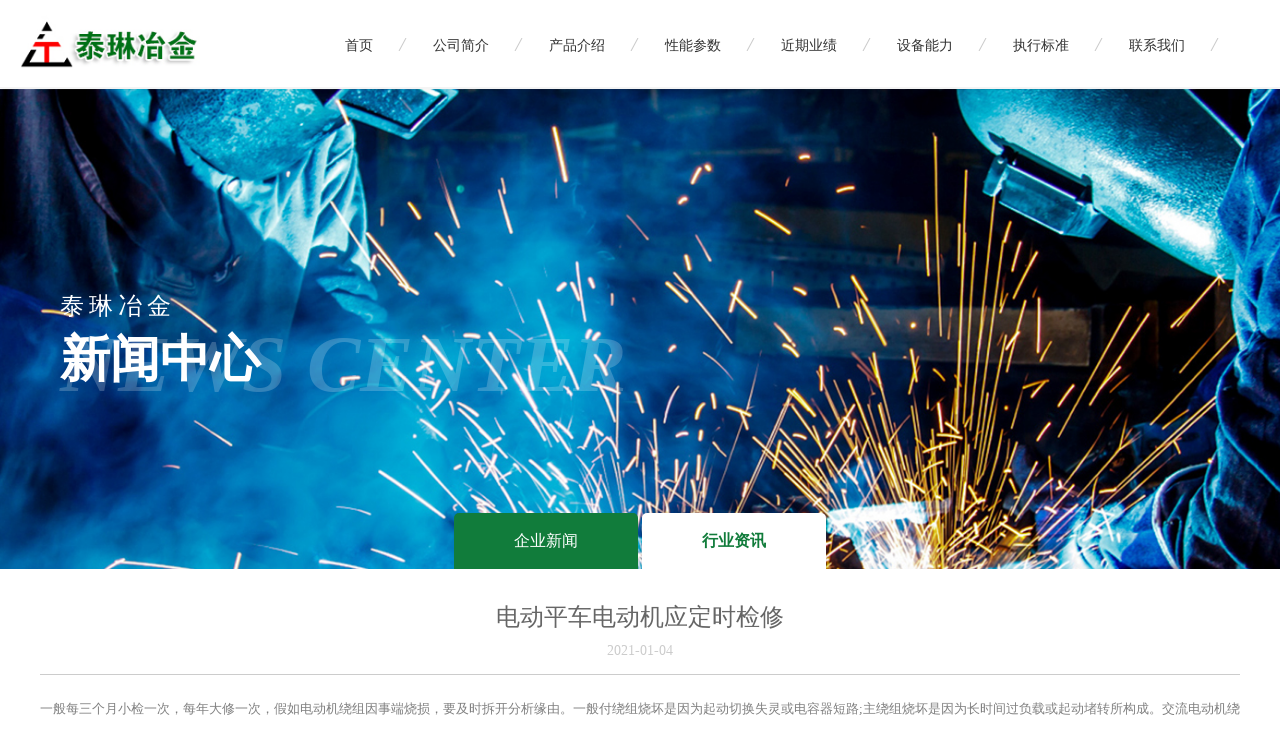

--- FILE ---
content_type: text/html
request_url: http://qhdtailinyejin.com/view_767.html
body_size: 5483
content:
<!DOCTYPE html>
<!-- saved from url=(0025)#/ -->
<html lang="en">
<head>
<meta http-equiv="Content-Type" content="text/html; charset=UTF-8">
<meta http-equiv="content-language" content="zh-CN">
<meta http-equiv="X-UA-Compatible" content="IE=edge">
<meta name="viewport" content="width=device-width,initial-scale=1.0,user-scalable=no">
<meta name="apple-mobile-web-app-capable" content="yes">
<meta name="apple-mobile-web-app-status-bar-style" content="black">
<meta name="format-detection" content="telephone=no">

<meta http-equiv="Content-Type" content="text/html; charset=utf-8" />





	
<meta name="keywords" content="秦皇岛市泰琳冶金车辆有限公司,铁水罐,铁水车,钢包车,钢水包,过跨车,电动平车">
<meta http-equiv="description" content="泰琳冶金拥有较大的钢结构制造,机械加工能力。汇集国内多年丰富经验的车辆技术人员,具有技术开发与创新能力。并与北钢院、包钢院、武钢院、马钢院、唐钢院等专业院所保持稳固的技术交流和合作关系。 "/>
<title>泰琳冶金_秦皇岛市泰琳冶金车辆有限公司|铁水罐|钢包车 </title>	
<link rel="icon" href="images/favicon.ico" type="image/x-icon">
<meta name="renderer" content="webkit">
<script src="./js/jquery-1.8.3.min.js" type="text/javascript" charset="utf-8"></script>

<link rel="stylesheet" href="./css/style.css" type="text/css" media="screen" charset="utf-8">
<link rel="stylesheet" href="./css/style1.css" type="text/css" media="screen" charset="utf-8">

</head>
		
<body style="overflow-x: hidden;">

<meta charset="utf-8">

<div class="bocweb-header">
	<div class="header">
		<div class="head_cen">
			<div class="head_cenb">
				<div class="head_left fl">
					<span class="bocweb-logo"><a href="#"><img src="./images/index_04.jpg"></a></span>
				</div>
				<div class="head_right">
					<div class="nav bocweb-nav fl">
						<ul>
							 <li  class=""><a href="index.html">首页<i>home</i></a></li>
                <li  class=""><a href="about.html">公司简介<i>about</i></a></li>
                <li  class=""><a href="pro.html">产品介绍<i>products</i></a></li>
                <li  class=""><a href="property.html">性能参数<i>parameter</i></a></li>
                <li  class=""><a href="recent.html">近期业绩<i>Performance</i></a></li>
                <li  class=""><a href="equipment.html">设备能力<i>ability</i></a></li>
                <li  class=""><a href="standard.html">执行标准<i>standard</i></a></li>
                <li  class=""><a href="contact.html">联系我们<i>contact</i></a></li>
                 <li><a href="#"></a></li>
						</ul>
					</div>
					
				</div>
				
			</div>
		</div>
	</div>
<div class="bocweb-header">
	<div class="menu">
		<div class="menu_c">
			<div class="menu_ct">
				<div class="menu_ctl">
					<span><a href="index.html"><img src="./images/m_in_03.jpg"></a></span>
				</div>
				<div class="menu_ctr">
					<span>menu</span>
					<div class="menu_ctrr">
						<p class="p01"></p>
						<p class="p02"></p>
						<p class="p03"></p>
					</div>
				</div>
			</div>
			<div class="m_in_bg"></div>
			<div class="menu_cb">
				<div class="menu_cbc">
					<ul>
						<li class="li01"><span><a href="index.html">首页</a></span></li>
              <li class="li02"> <span><a href="about.html">公司简介</a><i></i></span>
               
              </li>
              <li class="li03"> <span><a href="pro.html">产品介绍</a><i></i></span>
                
              </li>
              <li class="li04"> <span><a href="property.html">性能参数</a><i></i></span>
                
              </li>
              <li class="li05"> <span><a href="recent.html">近期业绩</a><i></i></span>
               
              </li>
              <li class="li06"> <span><a href="equipment.html">设备能力</a><i></i></span>
               
              </li>
                <li class="li06"> <span><a href="standard.html">执行标准</a><i></i></span>
               
              </li>
                <li class="li06"> <span><a href="contact.html">联系我们</a><i></i></span>               
              </li>
						
					</ul>
				</div>
			</div>
		</div>
	</div>
	</div> 
    

    
</div>	

<meta charset="utf-8">
  <div class="ny_ban" style="background:url(upfile/20210101_181310.jpg) center no-repeat; background-size:cover">
	<div class="lunbs">
		<div class="lunbs_cen w1200" style="opacity:1;">
			<dl>
				<dt>
					<i>news center</i>
					<span>泰琳冶金</span>
					<p>新闻中心</p>
				</dt>
			</dl>
		</div>
	</div>
	<div class="ny_nav">
		<div class="ny_nav_c w1200">
			<ul>
				           	
				<li ><a href="news_126.html">企业新闻</a><i></i></li>
			 	
				<li class='active'><a href="news_120.html">行业资讯</a><i></i></li>
			  	
			</ul>
		</div>
	</div>
	
	
</div>

	
<div class="main">

	<div class="about" style="opacity: 1; top: 0px;">
		<div class="about_c">
	<div class="fymain">

    <div class="main1200 fygywm">
    
     <div class="cpdbt">
	
	    <div class="cpbt">电动平车电动机应定时检修</div>
        
        <div class="cpsj">2021-01-04</div>
      </div>  
     
        
        <div class="cpnr"> <p>
	<span style="font-family:" font-size:14px;line-height:2;"="">一般每三个月小检一次，每年大修一次，假如电动机绕组因事端烧损，要及时拆开分析缘由。一般付绕组烧坏是因为起动切换失灵或电容器短路;主绕组烧坏是因为长时间过负载或起动堵转所构成。交流电动机绕组，清扫事端缘由后，方可从头运用。电动机在运用过程中，要常常守时查看各部件的技术情况，及时拾掇可以进入机体内的尘土、积水、油污和铁屑等杂物并选用防治办法。电动机的风道要四通八达，并不能有热源置于电动机周围，发现问题及时选用防止办法。要常常留意轴承有失常动态，过热漏油以及轴向、径向晃动过大等表象。发现问题要进行处置，及时交流损坏了的轴承。</span> 
</p>
<p>
	<br />
</p>
<p>
	<span style="font-family:" font-size:14px;line-height:2;"="">秦皇岛市泰琳冶金车辆有限公司成立于2008年，地处举世闻名的避暑胜地秦皇岛，占地36000多平方米，北距京沈高速2公里，南临国内最大的能源输出港——秦皇岛港，地理位置优越，风景秀丽，气候宜人，交通十分便利。 泰琳冶金车辆有限公司是中国专业生产冶金设备的现代化骨干企业，实力雄厚，信誉优良。企业现有员工260人，拥有各类大型及通用设备120台。泰琳冶金拥有较大的钢结构制造，机械加工能力。汇集国内多年丰富经验的车辆技术人员，具有技术开发与创新能力。并与北钢院、包钢院、武钢院、马钢院、唐钢院等专业院所保持稳固的技术交流和合作关系。 公司生产系列铁水罐车、钢包车、渣罐车、渣盘车、修炉车、 炉底车、铁水称量车、液压倾翻车、料糟车、中间罐车、电动平车、过跨车、以及各种铁水罐（包）、铁水包（罐）、渣罐、渣盘、中间罐、料槽等产品。公司还有对钢厂使用的各种规格型号的辊子的制造与修复，如连铸辊、轧辊、水泥辊压机挤压辊等。</span> 
</p>
<p>
	<br />
</p></div>
	    <div class="prnex">
        								
			 <a class="prnexl" href="view_768.html">上翻</a>
					               
			
							        <a class="prnexr">下翻</a>
								
              
        
        
        </div>
	<div class="clear">
	</div>
</div>
   
</div>
		</div>
	</div>

</div>





<meta charset="utf-8">
<div class="bocweb-footer">
  <div class="tlm">
    <div class="tlm_c w1200">
      <div class="tlm_cl">
        <dl>
					 	  
				  	
          <dd class="dd01"><span><img src="upfile/20210101_103759.jpg"><b style=" font-size:15px">15028567777 </b></span></dd>
			  
				  	
          <dd class="dd02"><span><img src="upfile/20210101_103738.jpg"><b style=" font-size:15px">zgtailin@163.com </b></span></dd>
			  
				  	
          <dd class="dd03"><span><img src="upfile/20210101_103711.jpg"><b style=" font-size:15px">秦皇岛市山海关区石河桥西路 </b></span></dd>
				
        </dl>
      </div>
    </div>
  </div>
  <div class="footer">
    <div class="foot_tt w1200">
      <div class="foot_ttb">
        <div class="foot_ttb_l">
          <dl>
            <dt><a href="about.html">关于我们</a></dt>
            <dd>      
			 	  
			 <p><a href="about_723.html">公司简介</a></p>	
          
			  
			 <p><a href="about_724.html">资质荣誉</a></p>	
          
		 	
				
				
            </dd>
          </dl>
          <dl>
            <dt><a href="pro.html">产品展示</a></dt>
            <dd>
              	  
			 <p><a href="pro_1_127.html">产品中心</a></p>	
          
		 	
				
            </dd>
          </dl>
     
          <dl>
            <dt><a href="news.html">新闻中心</a></dt>
            <dd>
               	  
			 <p><a href="news_126.html">企业新闻</a></p>	
          
			  
			 <p><a href="news_120.html">行业资讯</a></p>	
          
		 	
				
            </dd>
          </dl>
          <dl>
            <dt><a href="contact.html">联系我们</a></dt>
            <dd>
              	  
			 <p><a href="contact_725.html">联系我们</a></p>	          
		 	
            </dd>
          </dl>
        </div>
        <div class="foot_ttb_r">
          <dl>
			 	    
            <dd> <span><img src="upfile/20210112_150307.jpg"></span>
              <p>扫一扫，添加微信</p>
            </dd>
			    
            <dd> <span><img src="upfile/20210106_103605.png"></span>
              <p>扫一扫，关注我们</p>
            </dd>
		 
		
          </dl>
        </div>
      </div>
    </div>
    <div class="foot_cen">
      <div class="foot_t w1200">
        <div class="foot_crb">
          <ul>
            <li class="fl">
            <p>
	Copyright &copy; 2020 秦皇岛市泰琳冶金车辆有限公司 <a href="https://beian.miit.gov.cn/" target="_blank" >冀ICP备2020029690号-1</a> 
</p>
&nbsp;&nbsp; &nbsp;&nbsp;
<p>
	<a href="#">网站建设</a>：<a href="http://www.shangjingkeji.com">商景科技</a> 
</p>            </li>
          </ul>
        </div>
      </div>
    </div>
  </div>
</div>

<!--首页效果js-->
<script src="./js/jquery.smoove.js" type="text/javascript" charset="utf-8"></script> 
<script>$('.block').smoove({offset:'0'});</script> 


    
<!--手机导航效果控制-->  
<script type="text/javascript">
	$(function(){
		$(".hengg img").click(function(){
			$(".nased").slideToggle();
		});
	});

	$(function(){
		$(".menu_cbc ul li").click(function(){
			if($(this).hasClass("on")){
				$(".menu_cbc ul li").removeClass("on");
				$(this).children("dl").slideUp()
			}else{
				$(".menu_cbc ul li").removeClass("on");
				$(this).addClass("on");
				$(".menu_cbc ul li").children("dl").slideUp()
				$(this).children("dl").slideDown()
			}
		});
		$(".menu_ctr").click(function(){
			$(this).toggleClass("xile");
			$(".menu_cb").slideToggle();
			$(".m_in_bg").slideToggle();
		});
	});
</script> 

<script>
        $('.js-lang').on('click', function() {
            $(this).siblings('.list').stop(true, true).slideToggle(200);
        });

        var win_w  = $(window).width();

        if (win_w>968) {

            $('.js-menux').hover(function() {
                $(this).addClass('on');
                $('.menux-list').addClass('open');
            }, function() {

            });

            $('.menux-list').hover(function() {
                
            }, function() {
                $(this).removeClass('on');
                $('.menux-list').removeClass('open');
            });
            
        }else{

            $('.js-menu').on('click', function() {
                $(this).toggleClass('on');
                $('.menu-list').toggleClass('open');
            });

        }
        
        
    </script>


	
<!--footer end--> 


</body>
</html>

--- FILE ---
content_type: text/css
request_url: http://qhdtailinyejin.com/css/style.css
body_size: 13560
content:
blockquote,body,dd,div,dl,dt,fieldset,form,h1,h2,h3,h4,h5,h6,input,li,ol,p,pre,td,textarea,th,ul{margin:0;padding:0}

table{border-collapse:collapse;border-spacing:0}


.fl{
	float: left;
}

.fr{
	float: right;

}

*{
	margin: 0;
  padding: 0;
}
img{
	border:0;
}

.w1200{
	max-width:1200px;
	margin:0 auto;
	padding:0 20px;
}


img {
    border: 0;
    vertical-align: middle;
    -ms-interpolation-mode:bicubic;
    transition: transform 1s;
}
img.hover{
    transform: scale(1.15);
}
fieldset {
    border: 1px solid #c0c0c0;
    margin: 0 2px;
    padding: 0.35em 0.625em 0.75em;
}


.h1{height:1px}

.h5{height:5px}

.h,.h10{height:10px}

.h15{height:15px}

.h20{height:20px}

.h,.h1,.h10,.h15,.h20,.h5{font-size:0;line-height:0;overflow:hidden;clear:both}

a{text-decoration:none;}

a:hover{color:#f60}

*,:after,:before{-webkit-box-sizing:border-box;-moz-box-sizing:border-box;-o-box-sizing:border-box;box-sizing:border-box}

body{color:#333;font-size:14px;line-height:1.5;background:#fff;font-family:Microsoft Yahei,Arial,sans-serif;overflow-x:hidden}

a,a:hover{color:inherit}

img{max-width:100%;transition:.5s;-ms-transition:.5s;-moz-transition:.5s;-webkit-transition:.5s;-o-transition:.5s}
li{list-style-type: none;}

/**PC头部样式**/
.banner-h1{width:100%; height: auto; overflow: hidden; margin: 0px auto}

.logo-h{position:absolute;z-index:9;padding:20px 50px 40px 27px;}

.logo-h img{display:block;height:120px;}

.menux-bar{position:absolute;z-index:9;top:17px;right:15px;border:1px solid #fff;border-color:rgba(255,255,255,.3);background:url(../images/bg-h1.png);color:#fff}

.menux-bar a{padding:0 32px;line-height:48px;display:block}

.menux-bar .lang{position:relative;float:left}

.menux-bar .lang>a span{font-size:16px;padding-right:20px;background:url(../images/icon-h1.png) right center no-repeat}

.menux-bar .lang .list{position:absolute;top:100%;left:-1px;margin-top:1px;border:1px solid #fff;border-color:rgba(255,255,255,.3);background:url(../images/bg-h1.png);line-height:30px;white-space:nowrap;display:none}

.menux-bar a:hover{background:url(../images/bg-h1.png)}

.menux-bar .menux{float:right;margin-left:4px}

.menux-bar .js-menux.on{margin-left:-1px;border-left:1px solid #fff;border-color:rgba(255,255,255,.3)}

.menux-bar .menux span{font-size:18px;text-transform:uppercase;padding-right:30px;background:url(../images/icon-h2.png) right center no-repeat}

.menux-list{z-index:10;position:fixed;top:0;right:0;bottom:0;background:url(../images/bg-h2.png);width:180px;line-height:90px;text-align:center;padding-top:110px;-webkit-transition:.3s;-o-transition:.3s;transition:.3s;-webkit-transform:translateX(100%);-ms-transform:translateX(100%);-o-transform:translateX(100%);transform:translateX(100%)}

.menux-list.open{-webkit-transform:translateX(0);-ms-transform:translateX(0);-o-transform:translateX(0);transform:translateX(0)}

.menux-list a{font-size:16px;color:#fff}

body.pdn{padding-top:0!important}

.slick-list,.banner-h1 .slick-slide,.banner-h1 .slick-track{height:100%}
.slick-dots{position:absolute;top:50%;left:50px;border-left:1px solid #fff;border-color:rgba(255,255,255,.3);-webkit-transform:translateY(-50%);-ms-transform:translateY(-50%);-o-transform:translateY(-50%);transform:translateY(-50%)}
.slick-dots li{position:relative;line-height:111px;left:-1px;border-left:1px solid transparent;-webkit-transition:.2s;-o-transition:.2s;transition:.2s;cursor: pointer;}
.slick-dots span{position:relative;padding:0 10px;color:#fff;font-size:16px;cursor: pointer;}
.slick-dots:before{content:'';position:absolute;left:-1px;top:0;width:3px;height:2px;background-color:#fff}
.slick-dots li:after{content:'';position:absolute;left:-1px;bottom:0;width:3px;height:2px;background-color:#fff}
.slick-dots span:before{content:'';position:absolute;left:-1px;top:50%;width:1px;height:1px;background-color:#fff;-webkit-transition:.2s;-o-transition:.2s;transition:.2s}
.slick-dots .slick-active{border-color:#fff}
.slick-dots .slick-active span:before{width:5px}
.cont{position:relative;
    padding-top:53%;background-repeat:no-repeat;background-position:center center;-webkit-background-size:cover;background-size:cover}

.txt{position:absolute;top:-219px;left:50%;width:70%;-webkit-transform:translate(-50%,-50%);-ms-transform:translate(-50%,-50%);-o-transform:translate(-50%,-50%);transform:translate(-50%,-50%);color:#fff;text-align:center;text-transform:uppercase;line-height:30px}

.txt h2{font-size:72px;letter-spacing:.4em;line-height:1.3;}
.txt h3{font-size:40px;}

.txt p{font-size:14px;letter-spacing:3px; margin-top:30px;}

.txt a{display:block;text-transform:uppercase;width:180px;line-height:48px;margin:0 auto;border:1px solid #fff;text-align:center;color:#fff;font-size:16px;-webkit-transition:.3s linear;-o-transition:.3s linear;transition:.3s linear}

.txt a:hover{background-color:#fff;color:#333}

.progress-h1{width:640px;height:1px;background-color:#fff;margin:0px auto 78px;position:relative}

.progress-h1 span{position:absolute;top:0;height:100%;left:0;background-color:#a9652d}

.ind-items{text-align:center;font-size:0;position:relative;z-index:9;margin: -355px 100px 182px 100px;}

.ind-items .list{display:inline-block;border-bottom:1px solid #fff;border-color:rgba(255,255,255,.3)}

.ind-items .list li{float:left}

.ind-items a{display:block;width:150px;-webkit-transition:.3s;-o-transition:.3s;transition:.3s;padding-bottom:5px;margin-bottom:-1px;
    position: relative;
}

.ind-items .pic{ width:140px;height:70px;line-height:70px;text-align:center;opacity:.8;
    -webkit-transition:.5s;-o-transition:.5s;transition:.5s}

.ind-items .pic img{max-height:100%;display:inline-block;vertical-align:middle;}
.ind-items .pic2{opacity: 0;position: absolute;top: 0;left: 0;width: 100%;
    -ms-filter:'progid:DXImageTransform.Microsoft.Alpha(Opacity= 0)';
    filter:progid:DXImageTransform.Microsoft.Alpha(Opacity= 0);
}
.ind-items a:hover .pic1{opacity: 0;
    -ms-filter:'progid:DXImageTransform.Microsoft.Alpha(Opacity= 0)';
    filter:progid:DXImageTransform.Microsoft.Alpha(Opacity= 0);
}
.ind-items a:hover .pic2{opacity: 1;top: -10px;
    -ms-filter:'progid:DXImageTransform.Microsoft.Alpha(Opacity= 100)';
    filter:progid:DXImageTransform.Microsoft.Alpha(Opacity= 100);
}
.ind-items h4{font-size:14px;line-height:20px;color:#fff;font-weight:400;padding:10px 0;-webkit-transition:.3s;-o-transition:.3s;transition:.3s}

.ind-items a:hover{border-color:#fff}



.ind-items a:hover h4{-webkit-transform:scale(1.08) translate3d(0,0,0);-ms-transform:scale(1.08) translate3d(0,0,0);-o-transform:scale(1.08) translate3d(0,0,0);transform:scale(1.08) translate3d(0,0,0)}

.slick-slider{position:relative;display:block;-moz-box-sizing:border-box;box-sizing:border-box;-webkit-user-select:none;-moz-user-select:none;-ms-user-select:none;user-select:none;-webkit-touch-callout:none;-khtml-user-select:none;-ms-touch-action:pan-y;touch-action:pan-y;-webkit-tap-highlight-color:transparent}
.slick-list{position:relative;display:block;overflow:hidden;margin:0;padding:0}
.slick-list:focus{outline:0}
.slick-list.dragging{cursor:pointer;cursor:hand}
.slick-slider .slick-list,.slick-slider .slick-track{-webkit-transform:translate3d(0,0,0);-moz-transform:translate3d(0,0,0);-ms-transform:translate3d(0,0,0);-o-transform:translate3d(0,0,0);transform:translate3d(0,0,0)}
.slick-track{position:relative;top:0;left:0;display:block}
.slick-track:after,.slick-track:before{display:table;content:''}
.slick-track:after{clear:both}
.slick-loading .slick-track{visibility:hidden}
.slick-slide{display:none;float:left;height:100%;min-height:1px}
[dir=rtl] .slick-slide{float:right}
.slick-slide img{display:block}
.slick-slide.slick-loading img{display:none}
.slick-slide.dragging img{pointer-events:none}
.slick-initialized .slick-slide{display:block}
.slick-loading .slick-slide{visibility:hidden}
.slick-vertical .slick-slide{display:block;height:auto;border:1px solid transparent}
.slick-arrow.slick-hidden{display:none}

/**PC头部样式结束**/

/**首页手机头部样式开始**/
.menu{
	width:100%;
	display:none;
	height:65px;
	background:#fff;
	position:fixed;
	top:0;
	left:0;
	z-index:33;
}

.menu_c{
	width:96%;
	display:block;
	position:relative;
	padding:0 2%;
}

.menu_ct{
	width:100%;
	display:block;
	height:39px;
	padding:13px 0;
	position:relative;
	z-index:5;
}

.menu_ctl{
	width:auto;
	display:inline-block;
	float:left;
}

.menu_ctr{
	width:auto;
	display:inline-block;
	float:right;
	margin-top:8px;
	cursor:pointer;
}

.menu_ctr span{
	font-size:22px;
	color:#bfbfbf;
	display:inline-block;
	float: left;
	text-transform:uppercase;
	font-family:Arial;
	margin-right:10px;margin-top:-2px;
}

.menu_ctr .menu_ctrr{
	float:right;
}

.menu_ctr .menu_ctrr p{
	width:28px;
	height:3px;
	background:#117c3b;
	display:block;
	margin:3px 0;
	transition-duration:500ms;
}

.menu_ctr.xile .menu_ctrr p.p01{
	transform: rotate(45deg);
    -webkit-transform: rotate(45deg);
    -moz-transform: rotate(45deg);
    -o-transform: rotate(45deg);
    -ms-transform: rotate(45deg);
    position:relative;
    top:6px;
    transition-duration:500ms;
}

.menu_ctr.xile .menu_ctrr p.p03{
	transform: rotate(-45deg);
    -webkit-transform: rotate(-45deg);
    -moz-transform: rotate(-45deg);
    -o-transform: rotate(-45deg);
    -ms-transform: rotate(-45deg);
    transition-duration:500ms;
}

.menu_ctr.xile .menu_ctrr p.p02{
	display:none;
}




.menu_cb{
	width:100%;
	display:none;
	position:absolute;
	top:65px;
	left:0;
	z-index:5;
}

.menu_cbc{
	width:100%;
	display:block;
	background:#117c3b;
	overflow:hidden;
}

.menu_cbc ul{
	width:100%;
	display:block;
}

.menu_cbc ul li{
	width:100%;
	display:block;
	height:auto;
	border-bottom:1px solid #0c6f33;
}

.menu_cbc ul li span{
	width:92%;
	padding:0 4%;
	font-size:16px;
	color:#fff;
	height:50px;
	line-height:50px;
	display:block;
	text-align:center;
	cursor:pointer;
}

.menu_cbc ul li span a{
	color:#fff;
}

.menu_cbc ul li dl{
	width:100%;
	display:none;
	background:#0c6f33;
	overflow:hidden;
}

.menu_cbc ul li dl dd{
	width:100%;
	display:block;
	height:50px;
	line-height:50px;
	border-top:1px solid #117c3b;
	position:relative;
	top:-1px;
	color:#fff;
	text-align:center;
	font-size:16px;
}

.menu_cbc ul li dl dd a{
	color:#fff;
	display:block;
}


.menu_cbc ul li span{
	background:url(../img/m_in_07.png) center no-repeat;
	background-position-x:55%;
}

.menu_cbc ul li.li01 span{
	background:none;
}

.menu_cbc ul li.on span{
	background:url(../img/m_in_07f.png) center no-repeat;
	background-position-x:55%;
}

.menu_cbc ul li.li01.on span{
	background:none;
}

.m_in_bg{
	width:100%;
	position:fixed;
	top:50px;
	left:0;
	background:#117c3b;
	height:100%;
	display:none;
	opacity:1;
}




@media (max-width:1024px) {
	
	.topx{ display:none;}
	
	.menu{ display: block;}



}
/**首页手机头部样式结束**/


/**首页手机banner样式开始**/

.sjbanner{width:100%;height:auto;overflow:hidden;display:block}
@media (max-width:1920px) {
	.sjbanner{display:none;}
}

@media (max-width:1800px) {
	.sjbanner{ display:none;}
}
@media (max-width:1600px) {
	.sjbanner{ display:none;}
}
@media (max-width:1400px) {
	.sjbanner{ display:none;}
}

/**首页手机banner样式结束**/



/**首页产品样式**/

.index_product{
	width:100%;
	display:block;
	overflow:hidden;
	height:auto;
	padding:5rem 0 85px;
	position:relative;
	top:100px;
}

.index_product_c{
	display:block;
}

.index_product_ct{
	padding:0 0;
	display:block;
}

.index_product_ct .index_prod{
	max-width:1200px;
	margin:0 auto;
	padding-bottom:55px;
	display:block;
	color:#fff;
	overflow:hidden;
}

.index_prod_l{
	width:100%;
	display:block;
	height:85px;
	padding-bottom:33px;
	text-align:center;
	position:relative;
}

.index_prod_l span{
	width:100%;
	font-weight:bold;
	font-size:52px;
	color:#f5f5f5;
	height:85px;
	line-height:80px;
	display:block;
	text-transform:uppercase;
	font-family:Arial;
	position:absolute;
	top:0;
	left:0;
}

.index_prod_l p{
	width:100%;
	height:85px;
	line-height:75px;
	color:#117c3b;
	font-size:30px;
	display:block;
	font-weight:bold;
	text-align:center;
	position:relative;
	z-index:1;
}

.index_about_rbt .index_prod_l span{
	color:#378953;
}

.index_about_rbt .index_prod_l p{
	color:#fff;
}




.index_prod_r{
	width:100%;
	text-align:center;
	display:block;
	position:relative;
	top:100px; line-height:50px;
}

.index_prod_r span{
	width:auto;
	display:inline-block;
	font-size:16px;
	height:auto;
	color:#666;
	line-height:24px;
}

.index_prod_r span i{
	width:auto;
	display:inline-block;
	height:auto;
	line-height:24px;
	padding:0 10px;
	float:right;
}

.index_prod_r span p{
	cursor:pointer;
	float:left;
}

.index_prod_r span p:hover,.index_prod_r span p.active{
	color:#117c3b;
}


.index_product_ctb{
	width:100%;
	display:block;
	height:auto;
}

.index_product_ctt{
	max-width:1630px;
	display:block;
	margin:0 auto;
	padding:0 15px;
	overflow:hidden;
}

.index_product_ctbt{
	width:100%;
	display:block;
	margin-bottom:24px;
	overflow:hidden; margin-top:20px;
}

.index_product_ctbt ul{
	width:100%;
	display:block;
}

.index_product_ctbt ul li{
	width:22.7%;
	height:auto;
	background:#fff;
	display:block;
	margin:0 1.15%;
	position:relative;
	transition-duration:500ms; float:left;
}

.index_product_ctbt ul li span{
	width:100%;
	height:auto;
	display:block;
	position:relative;
	overflow:hidden;
	margin:0 0;
	padding:0;
	padding-bottom:0;
	transition-duration:500ms;
}

.index_product_ctbt ul li span img{
	width:100%;
	display:block;
	transform: scale(1,1);
	transition-timing-function: ease-out;
    transition-duration:500ms;
}

.index_product_ctbt ul li:hover span img{
	width:100%;
	display:block;
	transform: scale(1.1,1.1);
	transition-timing-function: ease-out;
    transition-duration:500ms;
}

.index_product_ctbt ul li p{
	color:#333;
	font-size:16px;
	width:92%;
	display:block;
	text-align:center;
	margin:0 4%;
	height:66px;
	line-height:66px;
	transition-duration:500ms;
	font-weight:normal;
	overflow:hidden;
	transition-duration:500ms;
	background:#fff;
}

.index_product_ctbt ul li:hover p{
	color:#fff;
	transition-duration:500ms;
}

.index_product_ctbt ul li:hover,.index_product_ctbt ul li:hover p{
	background:#117c3b;
	transition-duration:500ms;
}


.index_product_ctbb{
	width:100%;
	display:block;
	text-align:center;
}

.index_product_ctbb a{
	width:140px;
	height:40px;
	text-align:center;
	color:#117c3b;
	font-size:12px;
	line-height:40px;
	font-family:Arial;
	border:1px solid #117c3b;
	border-radius:20px;
	display:block;
	margin:0 auto;
	text-transform:uppercase;
	transition-duration:500ms;
}

.index_product_ctbb a:hover{
	background:#117c3b;
	color:#fff;
	transition-duration:500ms;
}







@media (max-width:530px) {
	.index_product{
		padding:0px 0 35px;
	}

	.index_prod_l p {
	    height: 45px;
	    line-height: 57px;
	    font-size: 20px;
	}

	.index_prod_l span {
	    font-size: 34px;
	    height: 60px;
	    line-height: 60px;
	}
	.index_prod_l {
	    padding-bottom: 5px;
	}
	
	.index_prod_r{ display:none;}

	.index_prod_r span{
		font-size:18px;
	}

	.index_product_ct .index_prod{
		padding-bottom:25px;
	}
	
	.index_product_ctbt{
	width:100%;
	display:block;
	margin-bottom:0px;
	overflow:hidden; margin-top:20px;
}

    .index_product_ctbt ul li{
	width:46.7%;
	height:auto;
	background:#fff;
	display:block;
	margin:0 1.15%;
	position:relative;
	transition-duration:500ms; float:left;
}
	.index_product_ctbt ul li p{
		font-size:14px;
	}

	.index_product_ctbt ul li{
		margin-bottom:0;
	}

	.index_about_rbb .em p{
		width:auto;
		display:inline-block;
	}

	.index_about_rt dl dd span {
	    line-height: 50px;
	    font-size: 18px;
	}

	.index_about_rt dl dd b img {
	    width: 25px;
	}

	.index_about_rt dl dd {
	    line-height: 50px;
	    height: 50px;
	}

	.index_about_rt dl dt b img {
	    width: 40px;
	}

	.index_about_rt dl dt i {
	    margin-top: -20px;
	}

	.index_news_cblc dt .dtr span {
	    height: 40px;
	    line-height: 20px;
	    font-size: 14px;
	    margin-bottom: 10px;
	}

	.tlm_cl dl dd img {
	    width: 40px;
	}

	.tlm_cl dl dd{
		font-size:16px;
	}

	.tlm_cl dl dd span i{
	    line-height: 40px;
	}

	

	.product_ibt {
	    font-size: 18px;
	    line-height: 20px;
	}

	.product_ibcb{
		padding:20px 0;
	}

	.pro_imgc .index_pro_img .swiper-slide p {
	    height: 34px;
	    line-height: 34px;
	    font-size: 14px;
	}

	.product03_ct dl .dl_e dd{
		width:135px;
		margin-top:18%;
	}

	.product03_ct dl .dl_e dd span{
		line-height:32px;
	}
	.product03_ct dl .dl_e dd p{
		line-height:18px;
		font-size:12px;
	}

	.product03_ct dl .dl_e dt p {
	    margin:10px 0;
	}

	.product03_ct dl .dl_e{
		right:0;
	}

	.product03_ct dl .dl_e dt span {
	    width: 160px;
	}

	.product03_ct dl .dl_e dt i {
	    width: 170px;
	}



}

@media (max-width:414px) {
	.index_prod_l span {
	    font-size: 26px;
	    height: 50px;
	    line-height: 50px;
	}

	.index_prod_l p {
	    height: 35px;
	    line-height: 46px;
	    font-size: 18px;
	}

	.index_prod_l {
	    height: 46px;
	}
    .index_prod_r{ display:none;}
	.index_prod_r span {
	    font-size: 16px;
	}

	.index_product_ct .index_prod{
		padding-bottom:15px;
	}
	.index_product_ctbt{
	width:100%;
	display:block;
	margin-bottom:0px;
	overflow:hidden; margin-top:20px;
}
	.index_product_ctbb a,.index_about_rbb .a a{
		width:110px;
		height:32px;
		line-height:32px;
	}
    .index_product_ctbt ul li{
	width:46.7%;
	height:auto;
	background:#fff;
	display:block;
	margin:0 1.15%;
	position:relative;
	transition-duration:500ms; float:left;
}


	
	}
	
	
	
	@media (max-width:320px) {
	.index_prod_l span {
	    font-size: 26px;
	    height: 50px;
	    line-height: 50px;
	}
	.index_product_ctbt{
	width:100%;
	display:block;
	margin-bottom:0px;
	overflow:hidden; margin-top:20px;
}
	.index_prod_l p {
	    height: 35px;
	    line-height: 46px;
	    font-size: 18px;
	}

	.index_prod_l {
	    height: 46px;
	}
    .index_prod_r{ display:none;}
	.index_prod_r span {
	    font-size: 16px;
	}
    .index_product_ctbt ul li{
	width:46.7%;
	height:auto;
	background:#fff;
	display:block;
	margin:0 1.15%;
	position:relative;
	transition-duration:500ms; float:left;
}

	.index_product_ct .index_prod{
		padding-bottom:15px;
	}

	.index_product_ctbb a,.index_about_rbb .a a{
		width:110px;
		height:32px;
		line-height:32px;
	}

	
	}

	
/**首页关于我们样式开始**/
.index_about{
	width:100%;
	height:auto;
	padding:72px 0 90px;
	display:block;
	overflow:hidden;
	background:url(../images/index_i_02.jpg) center top no-repeat;
}

.index_aboutc{
	display:block;
}

.index_about_r{
	width:100%;
	margin-top:0;
	display:block;
}

.index_about_rbt{
	width:100%;
	text-align:center;
	padding-bottom:65px;
}

.index_about_rbb{
	width:100%;
	display:block;
	text-align:center;
}

.index_about_rbb .em{
	width:100%;
	display:block;
	line-height:32px;
	color:#fff;
	font-size:16px;
	padding-bottom:40px;
	overflow:hidden;
}

.index_about_rbb .a{
	width:100%;
	display:block;
	text-align:center;
	margin-bottom:72px;
}

.index_about_rbb .a a{
	width:140px;
	text-align:center;
	line-height:40px;
	height:40px;
	margin:0 auto;
	display:block;
	background:#fff;
	color:#117c3b;
	font-size:12px;
	font-family:Arial;
	text-transform:uppercase;
	border-radius:20px;
	transition-duration:500ms;
}




.index_about_rt{
	width:100%;
	padding:0;
	height:auto;
	display:block;
}

.index_about_rt dl{
	width:47.5%;
	display:block;
}

.index_about_rt dl dt{
	width:100%;
	display:block;
	position:relative;
}

.index_about_rt dl dt p{
	width:100%;
	display:block;
	position:relative;
	overflow:hidden;
}

.index_about_rt dl dt p img{
	width:95%;
	display:block;
	transform: scale(1,1);
	transition-timing-function: ease-out;
    transition-duration:500ms;
}

.index_about_rt dl dt:hover p img{
	transform: scale(1.1,1.1);
	transition-timing-function: ease-out;
    transition-duration:500ms;
}


.index_about_rt dl dt i{
	position:absolute;
	top:50%;
	left:0;
	margin-top:-42px;
	width:100%;
	display:block;
}

.index_about_rt dl dt b{
	width:100%;
	text-align:center;
	display:block;
}

.index_about_rt dl dt b img{
	width:88px;
	display:inline-block;
	cursor:pointer;
	margin:0 auto;
}

.index_about_rt dl dd{
	width:100%;
	padding-top:0;
	height:76px;
	line-height:76px;
	text-align:left;
	display:block;
}

.index_about_rt dl dd span{
	width:auto;
	line-height:76px;
	color:#117c3b;
	font-size:24px;
	margin:0;
	display:inline-block;
	float:left;
	font-weight:bold;
}

.index_about_rt dl dd span i{
	color:#dfdfdf;
	font-family:Arial;
	text-transform:uppercase;
	font-size:24px;
	display:inline-block;
	margin-left:6px;
}

.index_about_rt dl dd b{
	float:right;
	transition-duration:500ms;
}

.index_about_rt dl:hover dd b{
	transform: rotate(180deg);
    -webkit-transform: rotate(180deg);
    -moz-transform: rotate(180deg);
    -o-transform: rotate(180deg);
    -ms-transform: rotate(180deg);
    transition-duration:500ms;
}


.index_about_rt dl.fr dd{
	padding-top:40px;
	display:block;
}

.index_about_rt dl.fr dd span{
	color:#fff;
}

.index_about_rt dl.fr dd i{
	color:#dcfce2;
}

.tianc_i{
	width:100%;
	height:0;
	display:block;
	overflow:hidden;
	position:relative;
}

.tianc_i.on{
	height:89px;
}





.index_prod_l{
	width:100%;
	display:block;
	height:85px;
	padding-bottom:33px;
	text-align:center;
	position:relative;
}

.index_prod_l span{
	width:100%;
	font-weight:bold;
	font-size:52px;
	color:#f5f5f5;
	height:85px;
	line-height:80px;
	display:block;
	text-transform:uppercase;
	font-family:Arial;
	position:absolute;
	top:0;
	left:0;
}

.index_prod_l p{
	width:100%;
	height:85px;
	line-height:75px;
	color:#117c3b;
	font-size:30px;
	display:block;
	font-weight:bold;
	text-align:center;
	position:relative;
	z-index:1;
}

.index_about_rbt .index_prod_l span{
	color:#378953;
}

.index_about_rbt .index_prod_l p{
	color:#fff;
}




.index_prod_r{
	width:100%;
	text-align:center;
	
	position:relative;
	top:100px;
}

.index_prod_r span{
	width:auto;
	display:inline-block;
	font-size:16px;
	height:auto;
	color:#666;
	line-height:24px;
}

.index_prod_r span i{
	width:auto;
	display:inline-block;
	height:auto;
	line-height:24px;
	padding:0 10px;
	float:right;
}

.index_prod_r span p{
	cursor:pointer;
	float:left;
}

.index_prod_r span p:hover,.index_prod_r span p.active{
	color:#117c3b;
}








@media (max-width:1024px) {




	.index_about{
		padding:52px 0 60px;
	}

	.index_about_rt dl dd span i{
		display:none;
	}

	


}




	


@media (max-width:640px) {
	
	.index_about{ margin-top:2rem;
	}
	.index_about_rbb .em {
	    line-height: 24px;
	    font-size: 14px;
	    padding-bottom: 30px;
		padding-top: 40px;
	}

	.index_about_rbb .a{
		margin-bottom:52px;
	}

	.index_about{
		background-size:100% 68%;
	}

	.index_about_rt dl dt i{
		margin-top:-25px;
	}

	.index_about_rt dl dt b img{
		width:50px;
	}

	.index_about_rt dl dd{
		line-height:60px;
		height: 60px;
	}

	.index_about_rt dl dd span{
		line-height:60px;
		font-size: 20px;
	}

	.index_about_rt dl dd b img{
		width:30px;
	}

	.index_prod_l{
	width:100%;
	display:block;
	height:2rem;
	padding-bottom:33px;
	text-align:center;
	position:relative;
}

    .index_about_rt .fl{ display:none;}
	
	.index_about_rt .fr{ float: none;}
	
	.index_about_rt dl {
    width:100%;
    display: block;
}
.index_about_rt dl.fr dd {
    padding-top:0px;
   
}
.index_about_rbb .a {
    margin-bottom: 20px;
}


}

@media (max-width:530px) {
		.index_about{ margin-top:2rem;
	}
	
	.index_about_rbb .em{
		width:auto;
		display:inline-block; padding-top:40px
	}

	.index_about_rbb .em p{
		width:auto;
		display:inline-block;
	}

	.index_about_rt dl dd span {
	    line-height: 50px;
	    font-size: 18px;
	}

	.index_about_rt dl dd b img {
	    width: 25px;
	}

	.index_about_rt dl dd {
	    line-height: 50px;
	    height: 50px;
	}

	.index_about_rt dl dt b img {
	    width: 40px;
	}

	.index_about_rt dl dt i {
	    margin-top: -20px;
	}

	.index_prod_l{
	width:100%;
	display:block;
	height:2rem;
	padding-bottom:33px;
	text-align:center;
	position:relative;
}	

    .index_about_rt .fl{ display:none;}
	
	.index_about_rt .fr{ float: none;}
	
	.index_about_rt dl {
    width:100%;
    display: block;
}

.index_about_rt dl.fr dd {
    padding-top:0px;
   
}
.index_about_rbb .a {
    margin-bottom: 20px;
}


}

@media (max-width:414px) {
	
	.index_about{ margin-top:2rem;
	}
	.index_about {
	    padding:30px 0 40px;
	}
	.index_about_rt dl dd span {
	    line-height: 40px;
	    font-size: 16px;
	}

	.index_about_rt dl dd {
	    line-height: 40px;
	    height: 40px;
	}

	.index_about_rt dl dd b img {
	    width: 20px;
	}

	.index_about_rt dl dt b img {
	    width:30px;
	}

	.index_about_rt dl dt i {
	    margin-top: -15px;
	}

	.index_prod_l span {
    font-size: 26px;
    height: 50px;
    line-height: 50px;
}
   .index_prod_l p {
    height: 35px;
    line-height: 46px;
    font-size: 18px;
}

	.index_prod_l{
	width:100%;
	display:block;
	height:2rem;
	padding-bottom:33px;
	text-align:center;
	position:relative;
}
	.index_about_rbb .em {
	    line-height: 24px;
	    font-size: 14px;
	    padding-bottom: 30px;
		padding-top: 40px;
	}
    .index_about_rt .fl{ display:none;}
	
	.index_about_rt .fr{ float: none;}
	
	.index_about_rt dl {
    width:100%;
    display: block;
}

.index_about_rt dl.fr dd {
    padding-top:0px;
   
}

.index_about_rbb .a {
    margin-bottom: 20px;
}

}





/**首页关于我们样式结束**/


/**首页新闻样式开始**/

.index_product_ctbt ul li:hover,.index_product_ctbt ul li:hover p{
	background:#117c3b;
	transition-duration:500ms;
}


.index_product_ctbb{
	width:100%;
	display:block;
	text-align:center;
}

.index_product_ctbb a{
	width:140px;
	height:40px;
	text-align:center;
	color:#117c3b;
	font-size:12px;
	line-height:40px;
	font-family:Arial;
	border:1px solid #117c3b;
	border-radius:20px;
	display:block;
	margin:0 auto;
	text-transform:uppercase;
	transition-duration:500ms;
}

.index_product_ctbb a:hover{
	background:#117c3b;
	color:#fff;
	transition-duration:500ms;
}






.index_news{
	width:100%;
	display:block;
	height:auto;
	padding:70px 0 0px;
	overflow:hidden;
	background:#f8f8f8;
}

.index_news_c{
	padding-top:0px;
	display:block;
}

.index_news_cb{
	width:100%;
	display:block; padding-bottom:20px;
}

.index_news_cbcl{
	width:100%;
	height:auto;
	display:block;
	position:relative;
}

.index_news_cbl{
	width:100%;
	display:block;
	height:auto;
	padding-top:10px;
}

.index_news_cblc{
	height:100%;
	display:block;
	position:relative;
}

.index_news_cblc_i{
	width:100%;
	display:block;
	overflow:hidden;
	
}

.index_news_cblc dl{
	width:25%;
	padding:0;
	height:auto;
	margin-right:0;
	display:block;
	float:left;
	position:relative;
	right:0;
}

.index_news_cblc dt{
	width:100%;
	height:auto;
	display:block;
	margin:0 0;
	overflow:hidden;
	position:relative;
}

.index_news_cblc dt .dtl{
	width:100%;
	height:200px;
	display:block;
	opacity:0;
	transition-duration:500ms;
}

.index_news_cblc dt .dtl img{
	width:100%;
	display:block;
}

.index_news_cblc dt .dtr{
	width:92%;
	height:auto;
	padding:0 4%;
	display:block;
	position:absolute;
	top:0;
	left:0;
}

.index_news_cblc dt .dtr p{
	width:100%; 
	text-align:center;
	
	line-height:40px;
	height:40px;
	color:#117c3b;
	font-weight:bold;
	font-family:Arial;
	display:block;
	transition-duration:500ms;
}

.index_news_cblc dt .dtr span{
	width:100%;
	overflow:hidden;
	color:#333;
	height:60px;
	line-height:30px;
	font-size:18px;
	transition-duration:500ms;
	margin-bottom:25px;
	text-align:center;
	display:block;
	font-weight:bold;
	transition-duration:500ms;overflow: hidden;
text-overflow:ellipsis;
white-space: nowrap;
}

.index_news_cblc dt .dtr i{
	color:#999;
	font-size:14px;
	text-align:center;
	display:block;
	text-transform:uppercase;
}

.index_news_cblc dl:hover dt span,.index_news_cblc dl:hover dt p{
	color:#fff;
	transition-duration:500ms;
}

.index_news_cblc dl:hover dt .dtl{
	opacity:1;
	transition-duration:500ms;
}

.index_news_cblc dt p{
	width:100%;
	float:left;
	color:#999;
	font-size:14px;
}

.index_news_cblc dd{
	width:auto;
	display:block;
	height:auto;
	padding:0;
	margin:0 22px;
	margin-bottom:10px;
	line-height:22px;
	color:#7d7d7d;
	font-size:14px;
	overflow:hidden;
}

.index_news_cblc dd em{
	width:100%;
	height:66px;
	overflow:hidden;
	display:block;
	margin-bottom:5px;
}

.index_news_cblc dd i{
	float:right;
}



@media (max-width:1024px) {
	

	.index_news_cblc dl:hover dt .dtl{
		opacity:0;
	}

	.index_news_cblc dl:hover dt span{
		color:#333;
	}
	.index_news_cblc dl:hover dt p{
		color:#117c3b;
	}

	

	.index_news{
		padding:40px 0 45px;
	}

	.index_news_cblc_i{
		padding-bottom:40px;
	}

	.index_news_cblc dt .dtr p{
		padding-top:0;
	}



}



@media (max-width:768px) {
	

	.index_news_cblc dl{
		width:50%;
		position:relative;
		top:-1px;
		left:-1px;
	}

	.index_news_cblc dt .dtl{
		display:none;
	}

	.index_news_cblc dt .dtr{
		position:relative;
	}

	.index_news_cblc dt {
	    border-top:1px dashed #fff;
	    border-left:1px dashed #fff;
	}

	
}


@media (max-width:640px) {

	.index_news_cblc dt .dtr span {
	    height: 52px;
	    line-height: 26px;
	    font-size: 16px;
	    margin-bottom: 15px;
	}

	.index_news_cblc_i{
		padding-bottom:22px;
	}

	
}

@media (max-width:530px) {


	.index_news_cblc dt .dtr span {
	    height: 40px;
	    line-height: 20px;
	    font-size: 14px;
	    margin-bottom: 10px;
	}

	
}

@media (max-width:414px) {
	
	.index_news {
	    padding: 30px 0 35px;
	}

}







/**首页新闻样式结束**/





/**foot样式开始**/

.tlm{
	width:100%;
	display:block;
	height:auto;
	background:#117c3b;
	padding:34px 0;
}

.tlm_c{
	display:block;
}

.tlm_cl{
	width:100%;
	display:block;
	overflow:hidden;
}

.tlm_cl dl{
	width:100%;
	display:block;
}

.tlm_cl dl dd{
	width:auto;
	float:left;
	display:inline-block;
	color:#fff;
	font-size:16px;
}

.tlm_cl dl dd img{
	margin-right:10px;
	width:66px;
	display:inline-block;
}


.tlm_cl dl dd span b{
	font-family:Arial;
}

.tlm_cl dl dd.dd01{
	padding-right:6.5%;
}

.tlm_cl dl dd.dd02{
	border-left:1px solid #29894f;
	border-right:1px solid #29894f;
	width:30.8%;
	padding-left:6.5%;
}

.tlm_cl dl dd.dd03{
	padding-left:6.5%;
}


.footer{
	width:100%;
	height:auto;
	background:#272727;
	display:block;
	margin:0 auto;
	padding:68px 0px 0;
	overflow:hidden;
	z-index:2;
	position:relative;
}

.foot_tt{
	display:block;
	height:auto;
	overflow:hidden;
}

.foot_ttb{
	width:100%;
	display:block;
	min-height:220px;
	padding-bottom:30px;
}

.foot_ttb_l{
	width:68%;
	float:left;
	border-right:1px solid #323232;
}

.foot_ttb_l dl{
	width:19%;
	line-height:28px;
	margin:0 1% 0 0;
	display:block;
	color:#999;
	font-size:14px;
	float:left;
	text-align:left;
}

.foot_ttb_l dl dt{
	width:100%;
	height:28px;
	margin-bottom:10px;
	display:block;
}

.foot_ttb_l dl dt a{
	color:#fff;
	font-size:18px;
}

.foot_ttb_l dl dd{
	width:100%;
	height:auto;
	display:block;
}

.foot_ttb_l dl dd p{
	width:100%;
	display:block;
	line-height:28px;
}

.foot_ttb_l dl dd a{
	color:#818181;
	font-size:14px;
}

.foot_ttb_l dl dd a:hover{
	color:#fff;
}

.foot_ttb_r{
	width:auto;
	float:right;
}

.foot_ttb_r dl{
	width:auto;
	display:inline-block;
}

.foot_ttb_r dl dd{
	width:118px;
	margin-left:55px;
	float:left;
	text-align:center;
	color:#fff;
	font-size:14px;
}

.foot_ttb_r dl dd img{
	width:118px;
	height:118px;
	display:block;
	margin-bottom:8px;
}

.foot_ttb_r dl dd p{
	width:100%;
	height:auto;
	display:block;
}

.foot_cen{
	width:100%;
	padding:0 0;
	height:86px;
	line-height:86px;
	background:#292929;
	position:relative;
	color:#696969;
	font-size:14px;
	text-align:center;
	display:block;
}

.foot_t{
	display:block;
}

.foot_crb{
	width:100%;
	display:block;
}

.foot_crb ul{
	width:100%;
	display:block;
}

.foot_crb ul li{
	width:100%;
	display:block;
	line-height:86px;
	font-size:12px;
	color:#696969;
	text-align:center;
	text-transform:uppercase;
}

.foot_crb ul li p{
	display:inline-block;
}


.foot_crb ul li p a{
	color:#696969;
	font-size:12px;
}


.foot_crb ul li p a:hover{
	color:#fff;
}

@media (max-width:1024px) {

	.footer{
		padding-top:48px;
	}

	.foot_ttb{
		min-height:auto;
		padding-bottom:30px;
		overflow:hidden;
	}

	.foot_cen{
		height:65px;
		line-height:65px;
	}
	.foot_crb ul li{
		line-height:65px;
	}

	.foot_ttb_l dl dd a:hover{
		color:#818181;
	}

	.foot_crb ul li p a:hover{
		color:#696969;
	}

	.foot_ttb_l{
		width:61%;
	}

	.index_about_rt dl.fr dd{
		padding-top:0;
	}

	.tlm_cl dl dd img{
		width:50px;
	}

	.tlm_cl dl dd{
		font-size:16px;
		width:29%!important;
	}

	.tlm_cl dl dd.dd01,.tlm_cl dl dd.dd02,.tlm_cl dl dd.dd03{
		padding:0 0 0 1.5%;
	}

	.tlm_cl dl dd span img{
		float:left;
	}

	.tlm_cl dl dd span b{
		line-height:40px;
		display:inline-block;
		text-align:left;
		float: left;
		width:70%;
	}

	.tlm_cl dl dd span i{
		line-height:20px;
		display:inline-block;
		width:70%;
		text-align:left;
		float: left;
	}

	.foot_ttb_r dl dd {
	    margin-left:25px;
	}


}

@media (max-width:860px) {

	.tlm_cl dl dd{
		width:100%!important;
		margin-bottom:20px;
		font-size:18px;
	}

	.tlm_cl dl dd.dd01{
		
	}

	.tlm_cl dl dd.dd02{
		border:none;
	}

	.tlm_cl dl dd.dd03{
		
	}

	.tlm_cl dl dd span i{
		line-height:50px;
	}

    .foot_tt{
	display:none;
	
    }
	.foot_ttb_l{
		width:100%;
		border:none;
		margin-bottom:25px;
	}

	.foot_ttb_r{
		width:100%;
		text-align:center;
		display:block;
	}

	.foot_ttb_r dl dd{
		margin:0 15px;
	}

	.index_news_cblc dt{
		padding-bottom:20px;
	}

	.lunbs_cen dl dt span {
	    font-size: 22px;
	    padding-top: 0px;
	    height: 40px;
	    line-height: 28px;
	}

	.lunbs_cen dl dt p {
	    font-size:44px;
	    padding-top:0px;
	    line-height:40px;
	}

	.lunbs_cen dl dt i {
	    font-size: 110px;
	    line-height: 86px;
	    height: 100px;
	}

	
}

@media (max-width:640px) {
	
	.tlm{
		padding:18px 0 8px;
	}

	.tlm_cl dl dd{
		margin-bottom:10px;
	}

	.footer{
		padding:30px 0 0;
	}
    .foot_tt{
	display:none;
	
    }
	.foot_cen {
	    height:auto;
	    line-height:22px;
	    padding:15px 0;
	    display:block;
	    overflow:hidden;
	}

	.foot_crb ul li{
		line-height:22px;
	}

	.foot_ttb{
		padding-bottom:15px;
	}

	.foot_ttb_l dl dd p{
		line-height:22px;
	}

	.w1200{
		padding:0 15px;
	}

	.tlm_cl dl dd span i{
		width:auto;
	}

	.lunbs_cen dl dt span {
	    font-size: 20px;
	    height: 30px;
	    line-height: 28px;
	    letter-spacing:0px;
	}

}

@media (max-width:530px) {
	

	.tlm_cl dl dd img {
	    width: 40px;
	}

	.tlm_cl dl dd{
		font-size:14px;
	}

	.tlm_cl dl dd span i{
	    line-height: 40px;
	}
    .foot_tt{
	display:none;
	
    }
	.foot_ttb_l dl dt{
		margin-bottom:5px;
	}

	.foot_ttb_l dl dt a{
		font-size:16px;
	}

	.foot_ttb_r dl dd{
		width:115px;
	}

	.foot_ttb_r dl dd img{
		width:85px;
		display:block;
		height:auto;
		margin:0 auto;
	}

	.foot_ttb_r dl dd p{
		padding-top:5px;
	}



}

@media (max-width:414px) {
	
    .foot_tt{
	display:none;
	
    }
	.foot_ttb_l dl dt{
		height:24px;
	}

	.foot_ttb_l dl dt a{
		font-size:14px;
	}

	.foot_ttb_l dl dd a{
		font-size:12px;
	}

	.lunbs_cen dl dt i {
	    font-size: 65px;
	    line-height: 65px;
	    height: 78px;
	}

	.lunbs_cen dl dt p {
	    font-size: 32px;
	    line-height: 32px;
	}


	.foot_ttb_r dl dd{
		font-size:12px;
	}

	
}

@media (max-width:375px) {
    .foot_tt{
	display:none;
	
    }	

	.foot_ttb_l dl dt a{
		font-size:12px;
	}



}

/**foot样式结束**/

/**内页banner开始**/

.ny_ban{
	width:100%;
	display:block;
	height:480px;
	margin-top:89px;
	position:relative;
	overflow:hidden;
}

.ny_ban1{
	width:100%;
	display:none;
	height:auto;
	margin-top:1rem;
	position:relative;
	overflow:hidden; padding-top:2rem;
}


.lunbs{
	width:100%;
	display:block;
}

.lunbs_cen{
	padding-top:0;
	display:block;
	text-align:left;
	position:relative;
	top:200px;
}

.lunbs_cen dl{
	width:100%;
	display:block;
}

.lunbs_cen dl dt{
	width:auto;
	display:block;
	padding-left:0px;
	position:relative;
}

.lunbs_cen dl dt i{
	width:100%;
	font-size:80px;
	line-height:150px;
	font-weight:bold;
	height:150px;
	padding-bottom:0px;
	display:block;
	color:rgba(255,255,255,0.2);
	text-transform:uppercase;
	position:absolute;
	top:0;
	left:0;
}

.lunbs_cen dl dt span{
	width:100%;
	font-size:24px;
	display:block;
	padding-top:2px;
	height:45px;
	line-height:30px;
	color:#fff;
	letter-spacing:5px;
	position:relative;
	z-index:1;
	overflow:hidden;
}

.lunbs_cen dl dt p{
	width:100%;
	font-size:50px;
	display:block;
	padding-top:0px;
	height:auto;
	line-height:50px;
	color:#fff;
	font-weight:bold;
	position:relative;
	z-index:1;
}

.main{
	background:#fff;
}


.ny_nav{
	width:100%;
	display:block;
	height:56px;
	line-height:56px;
	background:none;
	position:absolute;
	bottom:0;
	left:0;
	z-index:2;
}

.ny_nav_c{
	display:block;
	height:56px;
	overflow:hidden;
}

.ny_nav_c ul{
	width:100%;
	display:block;
	text-align:center;
}

.ny_nav_c ul li{
	width:184px;
	display:inline-block;
	text-align:center;
	margin-right:0;
	position:relative;
	left:0;
	line-height:56px;
	height:56px;
	transition-duration:500ms;
	float:none;
	background:#117c3b;
	border-radius:5px 5px 0 0; 
}

.ny_nav_c ul li a{
	width:100%;
	color:#fff;
	font-size:16px;
	padding:0;
	display:block;
	/*border-right:1px solid #3e3e3e;*/
}


.ny_nav_c ul li:hover a,.ny_nav_c ul li.active a{
	color:#117c3b;
	font-weight:bold;
	transition-duration:500ms;
}


.ny_nav_c ul li:hover,.ny_nav_c ul li.active{
	transition-duration:500ms;
	background:#fff;
}





.ny_nav_c.pro ul li{
	width:auto;
	margin:0;
	padding:0 28.5px;
}

.ny_nav_c.new ul li{
	width:600px;
}

.ny_nav_c.ind ul li{
	width:400px;
}

.ny_nav_c.tec ul li{
	width:300px;
}





@media (max-width:1480px) {

	.picScroll-left .hd .prev,.picScroll-left .hd .prev:hover{left:15px; }
	.picScroll-left .hd .next,.picScroll-left .hd .next:hover{right:15px; }

	.nav ul li{
		padding:0 25px 0 15px;
	}

	
}


@media (max-width:1320px) {
	.nav ul li i{
		display:none;
	}
	.nav ul li {
	    padding: 0 35px 0 25px;
	}

}

@media (max-width:1280px) {
	.nav{
		padding-right:0;
	}

}


@media (max-width:1160px) {
	
	.index_bann .swiper-pagination {
	    bottom:18px!important;
	}


}



@media (max-width:1024px) {
	.nav ul li {
	    padding: 0 25px 0 15px;
	}

	.ny_ban{
		margin-top:65px;
		height:450px;
	}

   .ny_ban1{
	width:100%;
	display:block;
	height:auto;
	margin-top:1rem;
	position:relative;
	overflow:hidden;padding-top:2rem;
}

}


@media (max-width:860px) {

	.lunbs_cen dl dt span {
	    font-size: 22px;
	    padding-top: 0px;
	    height: 40px;
	    line-height: 28px;
	}

	.lunbs_cen dl dt p {
	    font-size:44px;
	    padding-top:0px;
	    line-height:40px;
	}

	.lunbs_cen dl dt i {
	    font-size: 110px;
	    line-height: 86px;
	    height: 100px;
	}

	.ny_ban{
		height:400px;
	}

	.ny_nav{
		height:45px;
		line-height:45px;
	}

	.ny_nav_c{
		height:45px;
	}

	.ny_nav_c ul li{
		width:130px;
		height:45px;
		line-height:45px;
	}

	.menu_cbc ul li span{
		background-position-x:57%;
	}

	.menu_cbc ul li.on span{
		background-position-x:57%;
	}




}


@media (max-width:768px) {
	

	.ny_ban{
		height:350px;
	}

	
}


@media (max-width:640px) {

	.lunbs_cen dl dt span {
	    font-size:16px;
	    height:28px;
	    line-height:14px;
	    letter-spacing:0px;
	}


	.lunbs_cen dl dt i {
	    font-size: 82px;
	    line-height: 70px;
	    height: 84px;
	}

	.lunbs_cen dl dt p {
	    font-size: 40px;
	    line-height: 38px;
	}

	.menu_cbc ul li span{
		background-position-x:59%;
	}

	.menu_cbc ul li.on span{
		background-position-x:59%; 
	}

	.lunbs_cen{top:83px;}

}

@media (max-width:530px) {

	.ny_nav {
	    height: 40px;
	    line-height: 40px;
	}

	.ny_nav_c {
	    height: 40px;
	}

	.ny_nav_c ul li {
	    width: 110px;
	    height: 40px;
	    line-height: 40px;
	}

	.ny_nav_c ul li a{
		font-size:14px;
	}
	.menu_ctl img{
		height:30px;
	}

	.menu_ctr span{
		font-size:18px;
	}

	.menu{
		height:50px;
	}

	.menu_ct{
		height:30px;
		padding:10px 0;
	}

	.menu_ctr{
		margin-top:5px;
	}

	.ny_ban{
		margin-top:50px;
	}

}

@media (max-width:414px) {

	.lunbs_cen dl dt i {
	    font-size:30px;
	    line-height: 65px;
	    height: 78px;
	}
	.lunbs_cen dl dt p {
	    font-size:20px;
	    line-height:6px;
	}
	.ny_ban {
	    height:220px;
	}
	.ny_nav_c ul li{
		width:100px;
	}
	.ny_nav{
		height:35px;
		line-height:35px;
	}
	.ny_nav_c{
		height:35px;
	}

	.ny_nav_c ul li{
		height:35px;
		line-height:35px;
	}



}

@media (max-width:375px) {

	.ny_nav_c ul li{
		width:90px;
	}


}


/**内页banner结束**/


/**内页头部开始**/
.header{
	width:100%;
	height:88px;
	margin:0 auto;
	position:fixed;
	top:0;
	left:0;
	z-index:56;
	background:#fff;
	border-bottom:1px solid #f4f4f4;
	box-shadow:0 0 6px rgba(0,0,0,0.1);
	
}

.header_fsd .header{
	position:relative;
}

.header_fsd.on .header{
	position:fixed;
}

.head_w{
	width:100%;
}

.head_cen{
	max-width:1490px;
	margin:0 auto;
}

.head_cenb{
	width:100%;
	padding:0;
	background:#fff;
	display:block;
}

.head_left{
	width:180px;
	height:53px;
	padding:15px 0 0 0;
	display:inline-block;
	max-width:180px;
	max-height:53px;
	float:left;
}

.head_right{
	width:auto;
	margin-top:0;
	float:right;
}

.nav{
	width:auto;
	height:88px;
	margin:0px;
	margin-top:0;
	padding-right:25px;
	float:left;
	position:relative;
	display:inline-block;
}

.nav ul{
	list-style:none;
	display:block;
}

.nav ul li{
	width:auto;
	float:left;
	margin:0 0 0;
	height:88px;
	position:relative;
	padding:0;
	display:inline-block;
	padding:0 14px 0 14px;
	background:url(../images/index_07.png) right center no-repeat;

}

.nav ul li a{
	width:auto;
	height:auto;
	text-align:center;
	color:#333;
	font-size:14px;
	display:inline-block;
	margin-top:35px;
}

.nav ul li i{
	width:auto;
	height:auto;
	margin:0 0 0 5px;
	display:inline-block;
	color:#9b9b9b;
	font-size:12px;
	text-transform:uppercase;
	transition-duration:500ms;
}

.nav ul li:hover a,.nav ul li.active a{
	color:#117c3b;
	transition-duration:500ms;
}

.nav ul li:hover i,.nav ul li.active i{
	color:#117c3b;
	transition-duration:500ms;
}

.nav ul li:last-child{
	background:none;
}


.nav ul li dl{
	width:415px;
	height:205px;
	line-height:30px;
	position:absolute;
	top:96px;
	left:0;
	display:none;
	background:#fff;
	border-top:1px solid #f1f1f1;
	padding-bottom:0px;
	z-index:5;
}

.nav ul li dl dt{
	width:109px;
	position:relative;
	height:155px;
	z-index:2;
	margin-left:35px;
	float:left;
	margin-top:20px;
	border-right:1px dashed #e8e8e8;
}

.nav ul li dl dt p{
	width:95px;
	display:block;
}

.nav ul li dl.na04{
	width:500px;
	height:205px;
	line-height:30px;
	position:absolute;
	top:96px;
	left:0;
	display:none;
	background:#fff;
	border-top:1px solid #f1f1f1;
	padding-bottom:0px;
	z-index:5;
}

.nav ul li dl.na04 dt{
	width:220px;
	position:relative;
	height:auto;
	z-index:2;
	margin-left:25px;
	float:left;
	padding-top:15px;
	border-right:1px dashed #e8e8e8;
}

.nav ul li dl.na04 dt p{
	width:105px;
	display:block;
	float:left;
	margin-right:5px;
}

.nav ul li dl.na06,.nav ul li dl.na07{
	left:auto;
	right:0;
}


.nav ul li dl dt p a{
	width:100%;
	color:#666!important;
	font-size:14px;
	line-height:22px;
	height:auto;
	padding:4px 0;
	position:relative;
	display:block;
	text-align:left;
	font-weight:normal;
}

.nav ul li dl dt p a:hover{
	color:#00a1e9!important;
}




.nav ul li dl dt a span{
	width:132px;
	height:140px;
	/*background:url(../img/syq_09.png) no-repeat;*/
	position:absolute;
	top:35px;
	left:-40px;
	display:none;
}

.nav ul li dl dt a span img{
	width:126px;
	height:126px;
	margin:12px auto 0;
	display:block;
}


.nav ul li dl dt a:hover span{
	display:inline-block;
}

.nav ul li dl dd{
	width:200px;
	height:150px;
	position:relative;
	z-index:2;
	float:right;
	padding:24px 26px 0 0;
	display:block;
}

.nav ul li dl dd img{
	width:200px;
	height:150px;
	display:block;
}

.head_ri{
	width:137px;
	height:40px;
	margin-top:25px;
	border-left:1px solid #e6e6e6;
	display:inline-block;
	float:right;
}

.head_ril{
	width:83px;
	float:right;
	padding-top:10px;
	color:#999;
	font-size:14px;
	font-family:Arial;
	margin-right:0;
	display:inline-block;
}

.head_ril span{
	width:100%;
	display:block;
	float:left;
	text-align:left;
	text-transform:uppercase;
}

.head_ril a{
	color:#999;
	font-size:14px;
}

.head_ril span a img{
	margin-left:5px;
}

.head_ril a:hover{
	color:#117c3b;
}

.head_ril dl{
	float:left;
	line-height:25px;
	display:none;
}

.head_ril dl dd{
	width:100%;
	display:block;
}

.head_ril:hover dl{
	display:block;
}

@media (max-width:1560px){
	.head_left{
		margin-left:20px;
	}
	
}


@media (max-width:1320px) {
	.nav ul li i{
		display:none;
	}
	.nav ul li {
	    padding: 0 35px 0 25px;
	}

}

@media (max-width:1280px) {
	.nav{
		padding-right:0;
	}

}


@media (max-width:1024px) {
	.nav ul li {
	    padding: 0 25px 0 15px;
	}
	.header{
		display:none;
	}
	.menu{
		display:block;
	}

}


@media (max-width:860px) {

	.menu_cbc ul li span{
		background-position-x:57%;
	}

	.menu_cbc ul li.on span{
		background-position-x:57%;
	}

}



@media (max-width:640px) {
	
	.menu_cbc ul li span{
		background-position-x:59%;
	}

	.menu_cbc ul li.on span{
		background-position-x:59%; 
	}

}

@media (max-width:530px) {

	.menu_cbc ul li span{
		background-position-x:61%;
	}

	.menu_cbc ul li.on span{
		background-position-x:61%;
	}

	.menu_cbc ul li dl dd{
		height:42px;
		line-height:42px;
		font-size:14px;
	}

	.menu_cbc ul li span{
		height:42px;
		line-height:42px;
		font-size:14px;
	}
	.menu_ctl img{
		height:30px;
	}

	.menu_ctr span{
		font-size:18px;
	}

	.menu{
		height:50px;
	}

	.menu_ct{
		height:30px;
		padding:10px 0;
	}

	.menu_ctr{
		margin-top:5px;
	}
	.menu_cb{
		top:50px;
	}

}

/**内页头部结束**/

/**内页荣誉样式开始**/
.about{
	width:100%;
	display:block;
	padding:0 0;
	overflow:hidden;
	position:relative;
	top:100px;
}

.about_c{
	width:100%;
	display:block;
	position:relative;
}


.about_03{
	width:100%;
	display:block;
	padding:60px 0 90px;
	overflow:hidden;
}

.about_03c{
	display:block;
}

.about_03c_l{
	width:100%;
	display:block;
	overflow:hidden;
}

.about_03c_l dl{
	width:31.5%;
	float:left;
	margin-right:2.5%;
	margin-bottom:45px;
	border:1px solid #e0e0e0;
	background:#fff;
	cursor:pointer;
	border-radius:0 0 5px 5px;
}

.about_03c_l dl:nth-child(3n){
	margin-right:0;
}

.about_03c_l dl dt{
	width:100%;
	display:block;
	text-align:center;
}

.about_03c_l dl dt .pic{
	padding:6px;
	display:block;
	position:relative;
	overflow:hidden;
}

.about_03c_l dl dt .pic img{
	max-width:100%;
	margin:0 auto;
	display:block;
	transform: scale(1,1);
	transition-timing-function: ease-out;
    transition-duration:500ms;
}

.about_03c_l dl dt .pic:hover img{
	max-width:100%;
	margin:0 auto;
	display:block;
	transform: scale(1.1,1.1);
	transition-timing-function: ease-out;
    transition-duration:500ms;
}



.about_03c_l dl dd{
	width:100%;
	height:50px;
	background:#e0e0e0;
	font-size:16px;
	color:#333;
	line-height:50px;
	display:block;
	text-align:center;
	transition-duration:500ms;
}

.about_03c_l dl:hover dd{
	background:#117c3b;
	color:#fff;
	transition-duration:500ms;
}

.next_l{
	width:100%;
	display:block;
	margin-top:30px;
	overflow:hidden;
}

.next_lc{
	margin:0 auto;
	display:block;
	text-align:center;
}

.next_lct{
	width:auto;
	display:inline-block;
	margin:0 auto;
	border:1px solid #ededed;
	border-right:0;
}

.next_lc a{
	width:auto;
	padding:0 16px;
	height:38px;
	line-height:38px;
	margin:0;
	display:inline-block;
	color:#777;
	font-size:14px;
	border-right:1px solid #ededed;
	float:left;
}

.next_lc a:hover,.next_lc a.active{
	color:#fff;
	background:#117c3b;
}


.about_03c_r.cased{
	height:auto;
	padding:60px 0 45px;
}

.about_03c_r.cased dl{
	margin-bottom:25px;
}

.lxwm{width:1200px; margin:0px auto; padding-top:40px;}
.lxwm1{ display:none;}


@media (max-width:1280px) {
	

	.about_03c_l dl{
		width:31.4%;
		margin-bottom:25px;
	}
	.about_03c_l dl dd{
		height:40px;
		line-height:40px;
	}

}


@media (max-width:1024px) {


	.about_03c_l dl:hover dd{
		color:#333;
	}
}


@media (max-width:860px) {


	.about_03c_l dl{
		width:31.3%;
	}

	.about_03{
		padding-bottom:60px;
	}

	.about_03c_l dl dd{
		font-size:14px;
		height:35px;
		line-height:35px;
	}
}


@media (max-width:530px) {
	.lxwm{ display:none;}
	.lxwm1{display:block;}
	.about_03c_l dl{
		width:31.1%;
		margin-bottom:12px;
	}

}

@media (max-width:414px) {

	.about_03c_l dl{
		width:48.1%;
		margin-bottom:12px;
	}

	.about_03c_l dl:nth-child(3n){
		margin-right:2.5%;
	}

	.about_03c_l dl:nth-child(2n){
		margin-right:0;
	}


}

@media (max-width:375px) {
	
	.about_03c_l dl{
		width:48%;
		margin-bottom:10px;
	}

	.next_lc a{
		padding:0 8px;
		height:30px;
    	line-height:30px;
	}


}

/**内页荣誉样式结束**/



/**内页新闻样式开始**/
.news{
	width:100%;
	display:block;
	padding:30px 0 125px;
	overflow:hidden;
	background:#fff;
}

.news_c{
	display:block;
}

.news_c .index_news_cbl{
	overflow:hidden;
	margin-bottom:45px;
}

.news_c .index_news_cblc {
	width:104%;
}

.news_c .index_news_cblc dl{
	margin-right:19px;
	border-top:1px solid #eaeaea;
	border-left:1px solid #eaeaea;
	border-right:1px solid #eaeaea;
	margin-bottom:19px;
	transition-duration:500ms;
}

.news_c .index_news_cblc dl:hover{
	border-top:1px solid #f68606;
	border-left:1px solid #f68606;
	border-right:1px solid #f68606;
	transition-duration:500ms;
}

.news_c{
	display:block;
}

.news_ct{
	width:100%;
	display:block;
}

.news_ct dl{
	width:30.7%;
	margin-right:3.7%;
	margin-bottom:42px;
	float:left;
	border:1px solid #e1e1e1;
}

.news_ct dl:nth-child(3n){
	margin-right:0;
}

.news_ct dl dt{
	width:100%;
	display:block;
}

.news_ct dl dt .dtl{
	width:100%;
	display:block;
	position:relative;
	overflow:hidden;
}

.news_ct dl dt .dtl img{
	width:100%;
	display:block;
	transform: scale(1,1);
	transition-timing-function: ease-out;
    transition-duration:500ms;
}

.news_ct dl dt .dtl:hover img{
	transform: scale(1.1,1.1);
	transition-timing-function: ease-out;
    transition-duration:500ms;
}

.news_ct dl dt .dtr{
	width:92%;
	display:block;
	padding:14px 4% 5px;
}

.news_ct dl dt .dtr span{
	width:100%;
	display:block;
	height:30px;
	color:#333;
	font-size:18px;
	line-height:30px;
	margin-bottom:6px;
	overflow:hidden;
}

.news_ct dl dt .dtr p{
	width:100%;
	display:block;
	height:auto;
	color:#a6a6a6;
	font-size:12px;
	line-height:15px;
	font-family:Arial;
}

.news_ct dl dd{
	width:92%;
	display:block;
	margin:0px 4% 15px;
	height:52px;
	line-height:26px;
	overflow:hidden;
}

.news_ct dl dd p{
	width:100%;
	display:block;
	color:#777;
	font-size:14px;
	line-height:26px;
}

.news_ct dl:hover dt .dtr span{
	color:#117c3b;
}


@media (max-width:1280px) {


	.news{
		padding-bottom:60px;
	}


}

@media (max-width:1024px) {
	
	.news_ct dl:hover dt .dtr span{
		color:#333;
	}

	.news_info_lb a:hover{
		font-weight:normal;
	}
}


@media (max-width:860px) {


	.news_ct dl dt .dtr span {
	    height: 26px;
	    font-size: 16px;
	    line-height: 26px;
	}

	.news_ct dl dd{
		line-height:22px;
		height:44px;
	}

	.news_ct dl dd p {
	    font-size: 14px;
	    line-height: 22px;
	}

	.news_ct dl{
		margin-bottom:20px;
	}

	#allmap{
		height:500px;
	}

}


@media (max-width:768px) {
	
	.news .news_c{
		padding:0;
	}

	.news_ct dl{
		width:31.5%;
		margin-right:2.1%;
		margin-bottom:15px;
	}

	.news_info{
		padding:15px 0 0;
	}

	.news_info_lt span{
		font-size:20px;
	}


}

@media (max-width:530px) {
	
	.news_ct dl{
		width:48.3%;
	}

	.news_ct dl:nth-child(3n) {
	    margin-right:2.1%;
	}

	.news_ct dl:nth-child(2n) {
	    margin-right:0;
	}

	.news_ct {
	    padding:20px 0 0;
	    overflow: hidden;
	}

}

@media (max-width:414px) {

	.news_ct dl dt .dtr {
	    padding: 10px 4% 5px;
	}

	.news_ct dl dd{
		margin-bottom:10px;
	}

	.news_ct {
	    padding: 0;
	}

	.next_lc a {
	    height: 30px;
	    line-height: 30px;
	}

	.news_info_lc{
		line-height:24px;
	}
	
	.news_info_lb a {
	    width: 110px;
	    height: 40px;
	    line-height: 40px;
	    font-size: 14px;
	}

	.news_info_lt span {
	    font-size: 18px;
	    line-height:30px;
	}


}


@media (max-width:375px) {

	.news_ct dl dd p {
	    font-size: 12px;
	}

}

/**内页新闻样式结束**/


/**内页详细介绍样式开始**/

.cpdbt{width:100%;height:4.6rem; border-bottom:1px solid #CCC; text-align:center;}
.cpdbt .cpbt{width:100%;height:2.3rem;line-height:2rem; font-size:1.5rem;color:#666;}
.cpdbt .cpsj{width:100%;height:2.3rem;line-height:1.5rem; font-size:0.9rem;color:#CCC;}
.cptp{width:600px; margin:30px auto;}
.cpnr{width:100%;line-height:35px;font-size:13px;padding-top:1rem;}
.prnex{width:100%;height:2rem;line-height:2rem;margin:2rem auto;}
.prnex a{width:5rem;height:2rem;display:block;background-color:#060;border-radius:1rem;line-height:2rem;text-align:center;color:#FFF;}
.prnex a.prnexl{float:left;} 
.prnex a.prnexr{float:right;} 

@media (max-width:800px) {

	.cptp{width:80%;margin:30px auto;}
}

/**内页详细介绍样式结束**/

--- FILE ---
content_type: text/css
request_url: http://qhdtailinyejin.com/css/style1.css
body_size: 2051
content:
body{font-size:14px;padding:0;margin:0;color:#808080;background:#fff;min-width:1200px;word-wrap:break-word}
body,div,input,button,select,textarea,span,small,big,p,applet,object,iframe,h1,h2,h3,h4,h5,h6,a,em,font,img,q,dl,dt,dd,ol,ul,li,fieldset,form,label,caption,tbody,tfoot,thead,tr,th,td,section,article,header,footer,aside,nav,pre{padding:0;margin:0;list-style:none;font-family:\5FAE\8F6F\96C5\9ED1}
section,article,header,footer,aside,nav{padding:0;margin:0;display:block}
input[type="button"],input[type="submit"],input[type="reset"],button{-webkit-appearance:none;cursor:pointer}
img{border:none}
a{color:#808080;text-decoration:none;cursor:pointer}
.clear{clear:both;overflow:hidden;height:0;line-height:0}
.clearafter:after{content:"";width:100%;clear:both;height:0;overflow:hidden;display:block}
.left{float:left}
.right{float:right}
.red{color:#e40213}
table{width: 100%;border: 1px solid #e5e5e5;border-collapse: collapse;}
table tr td,table tr{border: 1px solid #e5e5e5;padding: 10px 2%;border-collapse: collapse;}
pre{white-space:pre-wrap;word-wrap:break-word}
.contain{width:100%;height:100%;position:relative}
.index_sec{position:absolute;top:0;left:0;width:100%;height:100%;display:table;vertical-align:middle}
.sec_box{display:table-cell;vertical-align:middle}
.overhide{display:block;white-space:nowrap;overflow:hidden;text-overflow:ellipsis}
.main1200{width:1200px;margin:0 auto}



/*关于我们*/
.fygywm{padding-top:2rem;position:relative}
.fygyimg{position:absolute;bottom:0;left:0}
.fygyimg img{display:block;height:151px}
.fygyimgjs{position:absolute;bottom:0;left:0}
.fygyimgjs img{display:block;height:151px}

.fygywmle{width:620px}
.fygyimg ul{ width:100%;}
.fygybt{font-weight:bold;color:#117c3b;font-size:30px;padding:16px 0 60px}
.fygybt img{display:block;height:49px;margin-top:20px}
.fygynr{font-size:14px;color:#808080;line-height:30px;height:603px}
/* 滚动条 */
.af-content {overflow:hidden}
.af-content>.mCustomScrollBox>.mCSB_scrollTools{height:94%; top:3%}
.af-content .mCSB_scrollTools .mCSB_draggerRail{width:0; border-right:1px dashed #d7d7d7}
.af-content .mCSB_scrollTools .mCSB_dragger{height:11px}
.af-content .mCSB_scrollTools .mCSB_dragger .mCSB_dragger_bar{width:6px; -webkit-border-radius:3px; -moz-border-radius:3px; border-radius:3px; background:#d7d7d7 !important}
.mCSB_container{width:auto; margin-right:25px; overflow:hidden}
.mCSB_container.mCS_no_scrollbar{margin-right:0}
.mCS_disabled>.mCustomScrollBox>.mCSB_container.mCS_no_scrollbar, .mCS_destroyed>.mCustomScrollBox>.mCSB_container.mCS_no_scrollbar{margin-right:30px}
.mCustomScrollBox>.mCSB_scrollTools{width:16px; height:100%; top:0; right:0}
.mCSB_scrollTools .mCSB_draggerContainer{position:absolute; top:0; left:0; bottom:0; right:0; height:auto}
.mCSB_scrollTools a+.mCSB_draggerContainer{margin:20px 0}
.mCSB_scrollTools .mCSB_draggerRail{width:2px; height:100%; margin:0 auto; -webkit-border-radius:10px; -moz-border-radius:10px; border-radius:10px}
.mCSB_scrollTools .mCSB_dragger{cursor:pointer; width:100%; height:30px}
.mCSB_scrollTools .mCSB_dragger .mCSB_dragger_bar{width:4px; height:100%; margin:0 auto; -webkit-border-radius:10px; -moz-border-radius:10px; border-radius:10px; text-align:center}
.mCSB_scrollTools .mCSB_buttonUp, .mCSB_scrollTools .mCSB_buttonDown{display:block; position:relative; height:20px; overflow:hidden; margin:0 auto; cursor:pointer}
.mCSB_scrollTools .mCSB_buttonDown{top:100%; margin-top:-40px}
.fygywm1{display:none;}
.fygywmri{width:486px;height:668px; padding-top:240px;}
.fygywmri img{width:486px;height:668px;display:block}
.fygywmri1{width:486px;height:668px; padding-top:125px;}
.fygywmri1 img{width:486px;height:668px;display:block}
.fygywmjj{padding:100px 0 40px;position:relative}
.fygywmjj ul{ width:100%;}
.fygywmjj li{float:left;width:24%;padding:30px 0 60px 1%;position:relative}
.fygywmjj li h2{color:#d0d0d0;font-size:20px;font-weight:normal}
.fygywmjj li h2 span{color:#02813f;font-size:44px}
.fygywmjj li h3{color:#282828;font-size:14px;font-weight:normal;margin-top:10px}
.fygywmjj li:after{content:"";position:absolute;top:0;left:0;background:#e9e7e7;width:1px;height:100%}
.fygywmjj li:before{content:"";position:absolute;top:40px;left:-1px;background:#117c3b;width:3px;height:8px;z-index:2}
.fygywmjj:after{content:"";position:absolute;top:100px;right:0;background:#e9e7e7;width:1px;height:178px}
.fygywmjj:before{content:"";position:absolute;top:140px;right:-1px;background:#117c3b;width:3px;height:8px;z-index:2}
/**手机关于我们**/
@media only screen and (max-width:750px){
    body{min-width:inherit}
    .main1200{width:94%}
    .fygywmri1{display:none;}
    .fymain{min-height:inherit}
    .fylxmain:after{display:none}
	.fygyimg{ padding-top:100px;}
    .fygywm{display:block}
	.fygywm1{display: none;}
    .fygywmle{width:100%;float:inherit; padding-bottom:100px;}
    .fygywmri{float:inherit; display:none;}
    .fygywmri,.fygywmri img,.fygyimg img{width:100%;height:auto}
    .fygynr{height:auto;line-height:26px}
    .fygybt{font-size:18px;padding:0 0 20px}
    .fygybt img{height:28px;margin-top:10px}
    .fygywmjj{padding:30px 0 0}
    .fygywmjj li{padding:15px 0;width:50%;text-align:center}
    .fygywmjj li h2 span{font-size:30px}
    .fygywmjj li h2{font-size:16px}
    .fygywmjj:after,.fygywmjj:before{display:none}
    .fygywmjj li h3{height:44px;line-height:22px}
  
}

--- FILE ---
content_type: application/javascript
request_url: http://qhdtailinyejin.com/js/jquery.smoove.js
body_size: 2323
content:
/*!
* jQuery Smoove v0.2.7 (http://smoove.donlabs.com)
* Copyright (c) 2014 Adam Bouqdib
* Licensed under GPL-2.0 (http://abemedia.co.uk/license) 
*/

(function ($, window, document){
    
    $.fn.smoove = function (options){
        $.fn.smoove.init(this, $.extend({}, $.fn.smoove.defaults, options));
        return this;
    };
    
    $.fn.smoove.items = [];
    $.fn.smoove.loaded = false;
    
    $.fn.smoove.defaults = {
        offset: 150,
        opacity: 0,
        transition: "all 1s ease, opacity 0.5s ease",
        transformStyle: 'preserve-3d',
        transformOrigin: false,
        perspective: 1000
    };

    $.fn.smoove.init = function (items, settings){
        items.each(function() {
            var $item = $(this),
                params = $item.params = $.extend({}, settings, $item.data());
                
            $item.params.opacity = $item.params.opacity / 100;
            $item.data('top', $item.offset().top);
                
            params.transition = crossBrowser('transition', params.transition, 'transform');
            $item.css(params.transition);
            
            $.fn.smoove.items.push($item);
        });
        
        // function for adding vendor prefixes
        function crossBrowser(property, value, prefix) {
        
            function ucase(string) {
                return string.charAt(0).toUpperCase() + string.slice(1);
            }
            
            var vendor = ['webkit','moz','ms','o'],
                properties = {};
                
            for(var i = 0; i < vendor.length; i++) {
                if(prefix) {
                    value = value.replace(prefix, '-' + vendor[i] + '-' + prefix);
                }
                properties[ucase(vendor[i]) + ucase(property)] = value;
            }
            properties[property] = value;
            
            return properties;
        }
        
        // add event handlers
        if(!$.fn.smoove.loaded) {
            $.fn.smoove.loaded = true;
            
            var didScroll = false,
                oldScroll = 0,
                oldHeight = $(window).height(),
                oldWidth = $(window).width(),
                oldDocHeight = $(document).height(),
                resizing;
        
            // naughty way of avoiding vertical scrollbars when items slide in/out from the side
            if($('body').width() === $(window).width()) {
                $('body').css('overflow-x','hidden');
            }
                
            $(window).resize(function() {
                clearTimeout(resizing);
                resizing = setTimeout(function() {
                    var height = $(window).height(),
                        width = $(window).width(),
                        direction = (oldHeight > height) ? direction = 'up' : 'down',
                        items = $.fn.smoove.items;
                    
                    oldHeight = height;
                    
                    // responsive support - reassign position values on resize
                    if(oldWidth !== width) {
                        for(var i = 0; i < items.length; i++) {
                            items[i].css(crossBrowser('transform', '')).css(crossBrowser('transition', ''));
                        }
                        
                        // wait for responsive magic to finish
                        var stillResizing = setInterval(function() {
                            var docHeight = $(document).height();
                            if(docHeight === oldDocHeight) {
                                window.clearInterval(stillResizing);
                                for(var i = 0; i < items.length; i++) {
                                    items[i].data('top', items[i].offset().top);
                                    items[i].css(items[i].params.transition);
                                }
                                smooveIt(direction);
                            }
                            oldDocHeight = docHeight;
                        }, 500);
                    } 
                    else {
                        smooveIt(direction);
                    }
                    oldWidth = width;
                }, 500);
            });
            
            $(window).on('load', function() {
                smooveIt();
                
                // throttle scroll handler
                $(window).scroll(function() {
                    didScroll = true;
                });
                setInterval(function() {
                    if ( didScroll ) {
                        didScroll = false;
                        var scrolltop = $(window).scrollTop(),
                            direction = (scrolltop < oldScroll) ? direction = 'up' : 'down';
                        oldScroll = scrolltop;
                        smooveIt(direction);
                    }
                }, 250);
            });
        }
        
        function smooveIt(direction) {
            for(var i = 0; i < $.fn.smoove.items.length; i++) {
                var $item = $.fn.smoove.items[i],
                    params = $item.params,
                    height = $(window).height(),
                    // if direction isn't set, set offset to 0 to avoid hiding objects that are above the fold
                    offset = (!direction || direction === 'down' && $item.css('opacity') === '1') ? 0 : params.offset,
                    itemtop = $(window).scrollTop() + height - $item.data('top');
                    
                // offset in %
                if(typeof offset === 'string' && offset.indexOf('%')) {
                    offset = parseInt(offset) / 100 * height;
                }
                
                if(itemtop < offset) {
                    if(params.opacity !== false) {
                        $item.css({opacity: params.opacity});
                    }
                    
                    var transforms = [],
                        properties = ['move','move3D','moveX','moveY','moveZ','rotate','rotate3d','rotateX','rotateY','rotateZ','scale','scale3d','scaleX','scaleY','skew','skewX','skewY'];
                        
                    for(var p = 0; p < properties.length; p++) {
                        if(typeof params[properties[p]] !== "undefined") {
                            transforms[properties[p]] = params[properties[p]];
                        }
                    }
                    
                    var transform = '';
                    for(var t in transforms) {
                        transform += t.replace('move', 'translate') + '(' + transforms[t] + ') ';
                    }
                    if(transform) {
                        $item.css(crossBrowser('transform', transform));
                        $item.parent().css(crossBrowser('perspective', params.perspective));
                        //$item.parent().css(crossBrowser('transformStyle', params.transformstyle));
                    
                        if(params.transformOrigin) {
                            $item.css(crossBrowser('transformOrigin', params.transformOrigin));
                        }
                    }
                }
                else {
                    $item.css('opacity', 1).css(crossBrowser('transform', ''));
                }
            }
        }
    };

}( jQuery, window, document ));
